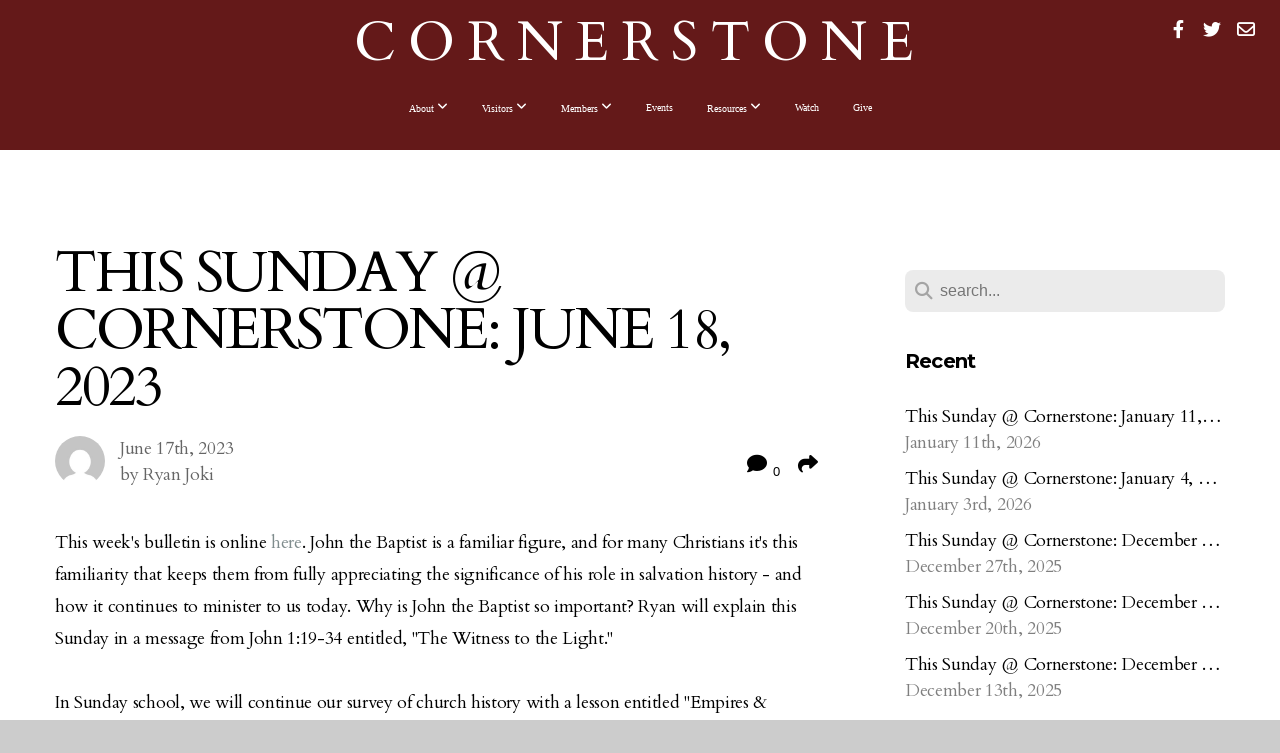

--- FILE ---
content_type: text/html; charset=UTF-8
request_url: https://cornerstonecarthage.com/blog/2023/06/17/this-sunday-at-cornerstone-june-18-2023
body_size: 10740
content:
<!DOCTYPE html>
<html class="wf-loading">
	<head>
		<meta http-equiv="Content-Type" content="text/html; charset=utf-8" />
		<meta name="viewport" content="width=device-width, initial-scale=1.0" />
<meta name="provider" content="snappages" />
<meta http-equiv="X-UA-Compatible" content="IE=Edge"/>
    <meta name="keywords" content="church, baptist, reformed, calvinist, elder-rule, expository preaching" />
    <link rel="alternate" type="application/rss+xml" title="RSS" href="/blog/rss" />
        <meta name="description" content="This week's bulletin is online here. John the Baptist is a familiar figure, and for many Christians it's this familiarity that keeps them from fully appreciating the significance of his role in salvation history - and how it continues to minister to us today. Why is John the Baptist so important? Ryan will explain this Sunday in a message from John 1:19-34 entitled, "The Witness to the Light."In S..." />
        <meta name="twitter:card" value="summary">
        <meta property="og:title" content="This Sunday @ Cornerstone: June 18, 2023" />
        <meta property="og:type" content="article" />
        <meta property="og:url" content="https://cornerstonecarthage.com/blog/2023/06/17/this-sunday-at-cornerstone-june-18-2023" />
        <meta property="og:image" content="http://storage2.snappages.site/" />
        <meta property="og:image:secure_url" content="https://storage2.snappages.site/" />
        <meta property="og:site_name" content="Cornerstone Baptist Church - Carthage, MO" />
        <meta property="og:description" content="This week's bulletin is online here. John the Baptist is a familiar figure, and for many Christians it's this familiarity that keeps them from fully appreciating the significance of his role in salvation history - and how it continues to minister to us today. Why is John the Baptist so important? Ryan will explain this Sunday in a message from John 1:19-34 entitled, "The Witness to the Light."In S..." />
    <link rel="shortcut icon" href="https://storage2.snappages.site/V2HJK5/assets/favicon.png">
<link rel="canonical" href="https://cornerstonecarthage.com/blog/2023/06/17/this-sunday-at-cornerstone-june-18-2023" />
<title>This Sunday @ Cornerstone: June 18, 2023 | Cornerstone Baptist Church - Carthage, MO</title>
    <script defer src="https://ajax.googleapis.com/ajax/libs/jquery/2.1.3/jquery.min.js"></script>
<script>
	var wid=24115, pid=287228, ptype='blog', tid=30988, custom_fonts = "Bitter:regular,italic,700|Cardo:regular,italic,700|Droid Serif:regular,italic,700,700italic|Montserrat:100,200,300,regular,500,600,700,800,900&display=swap";var page_type="blog-post", render_url="https://site.snappages.site";</script>
<link href="https://assets2.snappages.site/global/styles/website.min.css?v=1768332687" type="text/css" rel="stylesheet" /><script defer src="https://assets2.snappages.site/global/assets/js/website.min.js?v=1768332687" type="text/javascript"></script><script src="https://s7.addthis.com/js/300/addthis_widget.js#async=1" type="text/javascript"></script>
<link class="core-style" href="https://storage2.snappages.site/V2HJK5/assets/themes/30988/style1746218144.css" type="text/css" rel="stylesheet" />
<link href="https://site.snappages.site/assets/icons/fontawesome/webfonts/fa-brands-400.woff2" rel="preload" as="font" type="font/woff2" crossorigin="anonymous"/>
<link href="https://site.snappages.site/assets/icons/fontawesome/webfonts/fa-regular-400.woff2" rel="preload" as="font" type="font/woff2" crossorigin="anonymous"/>
<link href="https://site.snappages.site/assets/icons/fontawesome/webfonts/fa-solid-900.woff2" rel="preload" as="font" type="font/woff2" crossorigin="anonymous"/>
<link href="https://site.snappages.site/assets/icons/fontawesome/css/all.min.css" rel="stylesheet"/>
<link href="https://site.snappages.site/assets/icons/fontawesome/css/all.min.css" rel="stylesheet"/>
<noscript><link href="https://site.snappages.site/assets/icons/fontawesome/css/all.min.css" rel="stylesheet" as="style"/></noscript>
<link href="https://site.snappages.site/assets/icons/fontawesome/css/v4-shims.min.css" rel="preload" as="style" onload="this.rel='stylesheet'"/>
<noscript><link href="https://site.snappages.site/assets/icons/fontawesome/css/v4-shims.min.css" rel="stylesheet" as="style"/></noscript>
<link href="https://assets2.snappages.site/global/assets/icons/pixeden/css/pe-icon-7-stroke.min.css" rel="preload" as="style" onload="this.rel='stylesheet'"/>
<noscript><link href="https://assets2.snappages.site/global/assets/icons/pixeden/css/pe-icon-7-stroke.min.css" rel="stylesheet" as="style"/></noscript>
<link href="https://assets2.snappages.site/global/assets/icons/typicons/typicons.min.css" rel="preload" as="style" onload="this.rel='stylesheet'"/>
<noscript><link href="https://assets2.snappages.site/global/assets/icons/typicons/typicons.min.css" rel="preload" as="stylesheet"/></noscript>
<link href="https://use.typekit.net/hqk1yln.css" rel="stylesheet" />

<svg xmlns="https://www.w3.org/2000/svg" style="display:none;">
    <symbol id="sp-icon-amazon" viewBox="0 0 50 50">
        <g fill-rule="nonzero">
          <path id="Shape" d="M0.0909090909,38.8 C0.242409091,38.53335 0.484818182,38.51665 0.818181818,38.75 C8.39390909,43.58335 16.6363636,46 25.5454545,46 C31.4848182,46 37.3484545,44.78335 43.1363636,42.35 C43.2878636,42.28335 43.5075455,42.18335 43.7954545,42.05 C44.0833182,41.91665 44.2878636,41.81665 44.4090909,41.75 C44.8636364,41.55 45.2196818,41.65 45.4772727,42.05 C45.7348182,42.45 45.6515,42.81665 45.2272727,43.15 C44.6818182,43.58335 43.9848182,44.08335 43.1363636,44.65 C40.5302727,46.35 37.6211818,47.66665 34.4090909,48.6 C31.1969545,49.53335 28.0605909,50 25,50 C20.2727273,50 15.803,49.09165 11.5909091,47.275 C7.37877273,45.45835 3.60604545,42.9 0.272727273,39.6 C0.0909090909,39.43335 0,39.26665 0,39.1 C0,39 0.0302727273,38.9 0.0909090909,38.8 Z M13.7727273,24.55 C13.7727273,22.25 14.2878636,20.28335 15.3181818,18.65 C16.3484545,17.01665 17.7575455,15.78335 19.5454545,14.95 C21.1818182,14.18335 23.1969545,13.63335 25.5909091,13.3 C26.4090909,13.2 27.7424091,13.06665 29.5909091,12.9 L29.5909091,12.05 C29.5909091,9.91665 29.3787727,8.48335 28.9545455,7.75 C28.3181818,6.75 27.3181818,6.25 25.9545455,6.25 L25.5909091,6.25 C24.5909091,6.35 23.7272727,6.7 23,7.3 C22.2727273,7.9 21.803,8.73335 21.5909091,9.8 C21.4696818,10.46665 21.1666364,10.85 20.6818182,10.95 L15.4545455,10.25 C14.9393636,10.11665 14.6818182,9.81665 14.6818182,9.35 C14.6818182,9.25 14.6969545,9.13335 14.7272727,9 C15.2424091,6.03335 16.5075455,3.83335 18.5227273,2.4 C20.5378636,0.96665 22.8939091,0.16665 25.5909091,0 L26.7272727,0 C30.1818182,0 32.8787727,0.98335 34.8181818,2.95 C35.1223778,3.2848521 35.4034595,3.64418094 35.6590909,4.025 C35.9166364,4.40835 36.1211818,4.75 36.2727273,5.05 C36.4242273,5.35 36.5605909,5.78335 36.6818182,6.35 C36.803,6.91665 36.8939091,7.30835 36.9545455,7.525 C37.0151364,7.74165 37.0605909,8.20835 37.0909091,8.925 C37.1211818,9.64165 37.1363636,10.06665 37.1363636,10.2 L37.1363636,22.3 C37.1363636,23.16665 37.25,23.95835 37.4772727,24.675 C37.7045455,25.39165 37.9242273,25.90835 38.1363636,26.225 C38.3484545,26.54165 38.6969545,27.05 39.1818182,27.75 C39.3636364,28.05 39.4545455,28.31665 39.4545455,28.55 C39.4545455,28.81665 39.3333182,29.05 39.0909091,29.25 C36.5757273,31.65 35.2120909,32.95 35,33.15 C34.6363636,33.45 34.1969545,33.48335 33.6818182,33.25 C33.2575455,32.85 32.8863636,32.46665 32.5681818,32.1 C32.25,31.73335 32.0227273,31.46665 31.8863636,31.3 C31.75,31.13335 31.5302727,30.80835 31.2272727,30.325 C30.9242273,29.84165 30.7120909,29.51665 30.5909091,29.35 C28.8939091,31.38335 27.2272727,32.65 25.5909091,33.15 C24.5605909,33.48335 23.2878636,33.65 21.7727273,33.65 C19.4393636,33.65 17.5227273,32.85835 16.0227273,31.275 C14.5227273,29.69165 13.7727273,27.45 13.7727273,24.55 Z M21.5909091,23.55 C21.5909091,24.85 21.8863636,25.89165 22.4772727,26.675 C23.0681818,27.45835 23.8636364,27.85 24.8636364,27.85 C24.9545455,27.85 25.0833182,27.83335 25.25,27.8 C25.4166364,27.76665 25.5302727,27.75 25.5909091,27.75 C26.8636364,27.38335 27.8484545,26.48335 28.5454545,25.05 C28.8787727,24.41665 29.1287727,23.725 29.2954545,22.975 C29.4620909,22.225 29.553,21.61665 29.5681818,21.15 C29.5833182,20.68335 29.5909091,19.91665 29.5909091,18.85 L29.5909091,17.6 C27.8333182,17.6 26.5,17.73335 25.5909091,18 C22.9242273,18.83335 21.5909091,20.68335 21.5909091,23.55 Z M40.6818182,39.65 C40.7424091,39.51665 40.8333182,39.38335 40.9545455,39.25 C41.7120909,38.68335 42.4393636,38.3 43.1363636,38.1 C44.2878636,37.76665 45.4090909,37.58335 46.5,37.55 C46.803,37.51665 47.0909091,37.53335 47.3636364,37.6 C48.7272727,37.73335 49.5454545,37.98335 49.8181818,38.35 C49.9393636,38.55 50,38.85 50,39.25 L50,39.6 C50,40.76665 49.7120909,42.14165 49.1363636,43.725 C48.5605909,45.30835 47.7575455,46.58335 46.7272727,47.55 C46.5757273,47.68335 46.4393636,47.75 46.3181818,47.75 C46.2575455,47.75 46.1969545,47.73335 46.1363636,47.7 C45.9545455,47.6 45.9090909,47.41665 46,47.15 C47.1211818,44.25 47.6818182,42.23335 47.6818182,41.1 C47.6818182,40.73335 47.6211818,40.46665 47.5,40.3 C47.1969545,39.9 46.3484545,39.7 44.9545455,39.7 C44.4393636,39.7 43.8333182,39.73335 43.1363636,39.8 C42.3787727,39.9 41.6818182,40 41.0454545,40.1 C40.8636364,40.1 40.7424091,40.06665 40.6818182,40 C40.6211818,39.93335 40.6060455,39.86665 40.6363636,39.8 C40.6363636,39.76665 40.6515,39.71665 40.6818182,39.65 Z"/>
        </g>
    </symbol>
    <symbol id="sp-icon-roku" viewBox="0 0 50 50">
        <g>
          <path id="Combined-Shape" d="M8,0 L42,0 C46.418278,-8.11624501e-16 50,3.581722 50,8 L50,42 C50,46.418278 46.418278,50 42,50 L8,50 C3.581722,50 5.41083001e-16,46.418278 0,42 L0,8 C-5.41083001e-16,3.581722 3.581722,8.11624501e-16 8,0 Z M9.94591393,22.6758056 C9.94591393,23.9554559 8.93797503,25.0040346 7.705466,25.0040346 L6.5944023,25.0040346 L6.5944023,20.3268077 L7.705466,20.3268077 C8.93797503,20.3268077 9.94591393,21.3746529 9.94591393,22.6758056 Z M15,32 L11.1980679,26.5137477 C12.6117075,25.6540149 13.5405811,24.2489259 13.5405811,22.6758056 C13.5405811,20.0964239 11.1176341,18 8.14917631,18 L3,18 L3,31.9899135 L6.5944023,31.9899135 L6.5944023,27.3332264 L7.6834372,27.3332264 L10.9214498,32 L15,32 Z M19.4209982,23.6089545 C20.3760082,23.6089545 21.1686305,24.9005713 21.1686305,26.4995139 C21.1686305,28.098368 20.3760082,29.3917084 19.4209982,29.3917084 C18.4876486,29.3917084 17.6937241,28.0984122 17.6937241,26.4995139 C17.6937241,24.9006155 18.4876486,23.6089545 19.4209982,23.6089545 Z M24.8610089,26.4995139 C24.8610089,23.4472925 22.4211995,21 19.4209982,21 C16.4217953,21 14,23.4472925 14,26.4995139 C14,29.5540333 16.4217953,32 19.4209982,32 C22.4211995,32 24.8610089,29.5540333 24.8610089,26.4995139 Z M33.154894,21.2236663 L29.0835675,25.3681007 L29.0835675,21.2099662 L25.549974,21.2099662 L25.549974,31.7778363 L29.0835675,31.7778363 L29.0835675,27.4910969 L33.3340371,31.7778363 L37.7816639,31.7778363 L32.3803293,26.2779246 L36.8541742,21.7246949 L36.8541742,27.9961029 C36.8541742,30.0783079 38.0840844,31.9999116 41.1813884,31.9999116 C42.6517766,31.9999116 44.001101,31.1508546 44.6569026,30.3826285 L46.24575,31.7777921 L47,31.7777921 L47,21.2236663 L43.4663631,21.2236663 L43.4663631,28.056914 C43.0684459,28.7640196 42.5140009,29.2086122 41.657092,29.2086122 C40.7876817,29.2086122 40.3887661,28.6838515 40.3887661,27.0054037 L40.3887661,21.2236663 L33.154894,21.2236663 Z"/>
        </g>
    </symbol>
    <symbol id="sp-icon-google-play" viewBox="0 0 50 50">
	    <g fill-rule="nonzero">
	      <path id="top" d="M7.60285132,19.9078411 C12.5081466,14.9434827 20.3874745,6.92617108 24.6425662,2.55295316 L27.0855397,0.0509164969 L30.6904277,3.63645621 C32.6802444,5.62627291 34.2953157,7.30040733 34.2953157,7.35947047 C34.2953157,7.55651731 3.60386965,24.6751527 3.2296334,24.6751527 C3.01272912,24.6751527 4.70723014,22.8431772 7.60285132,19.9078411 Z" transform="matrix(1 0 0 -1 0 24.726)"/>
	            <path id="Shape" d="M0.767311609,49.8798639 C0.5901222,49.6828171 0.353869654,49.2693751 0.235234216,48.9735503 C0.0773930754,48.5794566 0.0183299389,41.3498232 0.0183299389,25.6690696 C0.0183299389,0.749517674 -0.0407331976,2.04992501 1.20010183,1.16295963 L1.83044807,0.709802806 L13.9256619,12.8050167 L26.0213849,24.9012488 L22.9088595,28.05298 C21.1950102,29.7866867 15.5804481,35.4796602 10.4394094,40.7194769 C1.61405295,49.6833262 1.06262729,50.2148945 0.767311609,49.8798639 Z" transform="matrix(1 0 0 -1 0 50.66)"/>
	            <path id="Shape" d="M32.1283096,28.868403 L28.287169,25.0272624 L31.5376782,21.7375476 C33.3304481,19.9249203 34.8864562,18.408627 34.9852342,18.3689121 C35.2214868,18.309849 45.0320774,23.6876494 45.5442974,24.1601545 C45.7413442,24.3373439 45.9974542,24.7711525 46.1155804,25.1453887 C46.450611,26.1499712 45.938391,27.0364274 44.5595723,27.8638205 C43.5748473,28.454961 37.3691446,31.9417227 36.3447047,32.4732909 C35.9893075,32.6703378 35.5560081,32.2961015 32.1283096,28.868403 Z" transform="matrix(1 0 0 -1 0 50.884)"/>
	            <path id="bottom" d="M16.1323829,37.9725051 C10.0850305,31.9643585 5.19959267,27.0392057 5.27851324,27.0392057 C5.33757637,27.0392057 5.84979633,27.2953157 6.401222,27.6104888 C7.48472505,28.2016293 28.8783096,39.9419552 31.3406314,41.2815682 C33.9210794,42.660387 34.0198574,42.1680244 30.4541752,45.7535642 C28.7204684,47.4872709 27.2627291,48.9052953 27.203666,48.9052953 C27.1446029,48.885947 22.160387,43.9806517 16.1323829,37.9725051 Z" transform="matrix(1 0 0 -1 0 75.945)"/>
	    </g>
    </symbol>
    <symbol id="sp-icon-apple" viewBox="0 0 50 50">
	    <g fill-rule="nonzero">
	      <path id="Shape" d="M33.9574406,26.5634279 C34.0276124,34.1300976 40.5866722,36.6480651 40.6593407,36.6801167 C40.6038808,36.8576056 39.6113106,40.2683744 37.2037125,43.7914576 C35.1223643,46.8374278 32.9623738,49.8720595 29.5596196,49.9349127 C26.2160702,49.9966052 25.1409344,47.9496797 21.3183084,47.9496797 C17.4968415,47.9496797 16.3023155,49.8721487 13.1372718,49.9966945 C9.85274871,50.1212403 7.35152871,46.7030612 5.25306112,43.668251 C0.964911488,37.4606036 -2.31212183,26.1269374 2.08810657,18.476523 C4.27404374,14.6772963 8.18048359,12.2714647 12.420574,12.2097721 C15.6458924,12.1481688 18.6901193,14.3824933 20.6618852,14.3824933 C22.6324029,14.3824933 26.3318047,11.6955185 30.2209468,12.0901367 C31.8490759,12.1579896 36.4193394,12.748667 39.353895,17.0498265 C39.1174329,17.1966031 33.9007325,20.2374843 33.9574406,26.5634279 M27.6736291,7.98325071 C29.4174035,5.86972218 30.5910653,2.92749548 30.2708784,0 C27.7573538,0.101154388 24.7179418,1.67712725 22.9150518,3.78949514 C21.2993165,5.66009243 19.8842887,8.65410161 20.2660876,11.5236543 C23.0677001,11.7406943 25.9297656,10.0981184 27.6736291,7.98325071"/>
	    </g>
    </symbol>
    <symbol id="sp-icon-windows" viewBox="0 0 50 50">
	    <g fill-rule="nonzero">
	      <path id="Shape" d="M0,7.0733463 L20.3540856,4.30155642 L20.3628405,23.9346304 L0.0184824903,24.0503891 L0,7.07354086 L0,7.0733463 Z M20.344358,26.1964981 L20.3599222,45.8466926 L0.0157587549,43.0496109 L0.0145914397,26.064786 L20.3441634,26.1964981 L20.344358,26.1964981 Z M22.8116732,3.93871595 L49.7992218,0 L49.7992218,23.6848249 L22.8116732,23.8988327 L22.8116732,3.93891051 L22.8116732,3.93871595 Z M49.8054475,26.381323 L49.7990272,49.9593385 L22.8114786,46.1503891 L22.7737354,26.3371595 L49.8054475,26.381323 Z"/>
	    </g>
    </symbol>
</svg>

	</head>
	<body>
		<div id="sp-wrapper">
			<header id="sp-header">
				<div id="sp-bar"><div id="sp-bar-text"><span></span></div><div id="sp-bar-social" class="sp-social-holder" data-style="icons" data-shape="circle"><a class="facebook" href="https://www.facebook.com/cornerstonecarthage" target="_blank" data-type="facebook"><i class="fa fa-fw fa-facebook"></i></a><a class="twitter" href="https://twitter.com/cbc_carthage" target="_blank" data-type="twitter"><i class="fa fa-fw fa-twitter"></i></a><a class="envelope-o" href="https://info@cornerstonecarthage.com" target="_blank" data-type="envelope-o"><i class="fa fa-fw fa-envelope-o"></i></a></div></div>
				<div id="sp-logo"><a href="/" target="_self">CORNERSTONE</a></div>
				<div id="sp-nav"><nav id="sp-nav-links"><ul><li style="z-index:1250;" id="nav_home" data-type="basic"><a href="/" target="_self"><span></span>Home</a></li><li style="z-index:1249;" id="nav_about" data-type="folder"><a href="/about" target="_self"><span></span>About&nbsp;<i class="fa fa-angle-down" style="font-size:12px;vertical-align:10%;"></i></a><ul class="sp-second-nav"><li id="nav_our-beliefs"><a href="/our-beliefs" target="_self"><span></span>Our Beliefs</a></li><li id="nav_our-leadership"><a href="/our-leadership" target="_self"><span></span>Our Leadership</a></li><li id="nav_contact"><a href="/contact" target="_self"><span></span>Contact</a></li></ul></li><li style="z-index:1248;" id="nav_visitors" data-type="folder"><a href="/visitors" target="_self"><span></span>Visitors&nbsp;<i class="fa fa-angle-down" style="font-size:12px;vertical-align:10%;"></i></a><ul class="sp-second-nav"><li id="nav_welcome"><a href="/welcome" target="_self"><span></span>Welcome</a></li><li id="nav_the-gospel"><a href="/the-gospel" target="_self"><span></span>The Gospel</a></li><li id="nav_directions"><a href="/directions" target="_self"><span></span>Directions</a></li><li id="nav_faqs"><a href="/faqs" target="_self"><span></span>FAQs</a></li><li id="nav_connect-card"><a href="/connect-card" target="_self"><span></span>Connect Card</a></li><li id="nav_prayer-request"><a href="/prayer-request" target="_self"><span></span>Prayer Request</a></li></ul></li><li style="z-index:1247;" id="nav_members" data-type="folder"><a href="/members" target="_self"><span></span>Members&nbsp;<i class="fa fa-angle-down" style="font-size:12px;vertical-align:10%;"></i></a><ul class="sp-second-nav"><li id="nav_zoom"><a href="/zoom" target="_self"><span></span>Zoom Links</a></li><li id="nav_prayer-list"><a href="/prayer-list" target="_self"><span></span>Prayer List</a></li><li id="nav_service-opportunities"><a href="/service-opportunities" target="_self"><span></span>Service Opportunities</a></li></ul></li><li style="z-index:1246;" id="nav_events" data-type="basic"><a href="/events" target="_self"><span></span>Events</a></li><li style="z-index:1245;" id="nav_resources" data-type="folder"><a href="/resources" target="_self"><span></span>Resources&nbsp;<i class="fa fa-angle-down" style="font-size:12px;vertical-align:10%;"></i></a><ul class="sp-second-nav"><li id="nav_sermons"><a href="/sermons" target="_self"><span></span>Sermons</a></li><li id="nav_sunday-school"><a href="/sunday-school" target="_self"><span></span>Sunday School</a></li><li id="nav_worship-set"><a href="/worship-set" target="_self"><span></span>Worship Set</a></li><li id="nav_blog"><a href="/blog" target="_self"><span></span>Blog</a></li></ul></li><li style="z-index:1244;" id="nav_watch" data-type="basic"><a href="/watch" target="_self"><span></span>Watch</a></li><li style="z-index:1243;" id="nav_give" data-type="basic"><a href="/give" target="_self"><span></span>Give</a></li></ul></nav></div><div id="sp-nav-button"></div>
			</header>
			<main id="sp-content">
				<section class="sp-section sp-scheme-0" data-index="22" data-scheme="0"><div class="sp-section-slide"  data-label="Main" ><div class="sp-section-content" ><div class="sp-grid sp-col sp-col-24"><div class="sp-row"><div class="sp-col sp-col-16"><div class="sp-block sp-heading-block " data-type="heading" data-id="0" style=""><div class="sp-block-content"  style=""><span class='h1' ><h1 >This Sunday @ Cornerstone: June 18, 2023</h1></span></div></div><div class="sp-row"><div class="sp-col sp-col-8"><div class="sp-block sp-blog_post_author-block " data-type="blog_post_author" data-id="1" style=""><div class="sp-block-content"  style=""><div class="sp-author-image" style="background-image: url(//www.gravatar.com/avatar/197db423dd70c557cfbe1287248883f3?s=160&d=mm&r=pg);"></div><div class="sp-author-info">June 17th, 2023<br>by Ryan Joki</div></div></div></div><div class="sp-col sp-col-8"><div class="sp-block sp-share-block " data-type="share" data-id="2" style="text-align:right;padding-top:25px;padding-bottom:25px;"><div class="sp-block-content"  style=""><div class="sp-share-holder"><a class="sp-share-button comment"><span><i class="fa fa-comment fa-fw"></i></span> <span id="comment_count" class="sp-share-count">0</span></a><a class="sp-share-button" id="copy-url-button" title="Copy to Clipboard"><span><i class="fa fa-share fa-fw"></i></span></a></div><script>
							document.querySelector('#copy-url-button').addEventListener('click', () => {
								window.navigator.clipboard.writeText(window.location.href).then(() => alert('Blog post URL copied to clipboard!'));
							});
						</script></div></div></div></div><div class="sp-block sp-text-block " data-type="text" data-id="3" style=""><div class="sp-block-content"  style="">This week's bulletin is online <a href="https://storage2.snappages.site/V2HJK5/assets/files/Bulletin-June-18-2023.pdf" rel="noopener noreferrer" target="_blank">here</a>. John the Baptist is a familiar figure, and for many Christians it's this familiarity that keeps them from fully appreciating the significance of his role in salvation history - and how it continues to minister to us today. Why is John the Baptist so important? Ryan will explain this Sunday in a message from John 1:19-34 entitled, "The Witness to the Light."<br><br>In Sunday school, we will continue our survey of church history with a lesson entitled "Empires &amp; Missions."</div></div><div class="sp-block sp-spacer-block " data-type="spacer" data-id="4" style=""><div class="sp-block-content"  style=""><div class="spacer-holder" data-height="50" style="height:50px;"></div></div></div><div class="sp-block sp-blog_post_categories-block " data-type="blog_post_categories" data-id="5" style=""><div class="sp-block-content"  style=""></div></div><div class="sp-block sp-spacer-block " data-type="spacer" data-id="6" style=""><div class="sp-block-content"  style=""><div class="spacer-holder" data-height="20" style="height:20px;"></div></div></div><div class="sp-block sp-divider-block " data-type="divider" data-id="7" style=""><div class="sp-block-content"  style=""><div class="sp-divider-holder"></div></div></div><div class="sp-block sp-spacer-block " data-type="spacer" data-id="8" style=""><div class="sp-block-content"  style=""><div class="spacer-holder" data-height="20" style="height:20px;"></div></div></div><div class="sp-block sp-blog_post_comments-block " data-type="blog_post_comments" data-id="9" style=""><div class="sp-block-content"  style=""><span class="h2"><h2>No Comments</h2></span><br><div class="button-holder" style="text-align:center;margin-bottom:20px;"><span class="text-reset"><a class="sp-button fill sp-add-comment-button" href="" target="" data-label="Add Your Comment"><i class="fa fa-plus fa-lg fa-fw"></i>Add Your Comment</a></span></div><div id="sp-reply-holder"><form class="sp-form">
						<div class="sp-fieldset required" data-type="custom">
							<div class="sp-field-col">
								<label class="sp-field-label">Name</label>
								<input type="text" class="sp-field">
							</div>
							<div class="sp-field-col">
								<label class="sp-field-label">Email</label> 
								<input type="text" class="sp-field">
							</div>
						</div>
						<div class="sp-fieldset" data-type="website">
							<div class="sp-field-col">
								<label class="sp-field-label">Website</label> 
								<input type="text" class="sp-field">
							</div>
						</div>
						<div class="sp-fieldset required" data-type="textarea">
							<div class="sp-field-col">
								<label class="sp-field-label">Message</label>
								<textarea class="sp-field" data-label="content"></textarea>
							</div>
						</div>
						<input type="hidden" name="post_id" value="140513">
						<input type="hidden" name="parent_id" value="0">
						<div class="button-holder" style="text-align:center;margin-bottom:20px;"><span class="text-reset"><a class="sp-button fill" href="" target="" data-label="Add Your Comment"><i class="fa fa-check fa-lg fa-fw"></i>Submit</a></span></div>
					</form></div></div></div></div><div class="sp-col sp-col-1"></div><div class="sp-col sp-col-7"><div class="sp-block sp-spacer-block  sp-hide-desktop sp-hide-tablet" data-type="spacer" data-id="10" style=""><div class="sp-block-content"  style=""><div class="spacer-holder" data-height="20" style="height:20px;"></div></div></div><div class="sp-block sp-divider-block  sp-hide-desktop sp-hide-tablet" data-type="divider" data-id="11" style=""><div class="sp-block-content"  style=""><div class="sp-divider-holder"></div></div></div><div class="sp-block sp-spacer-block  sp-hide-desktop sp-hide-tablet" data-type="spacer" data-id="12" style=""><div class="sp-block-content"  style=""><div class="spacer-holder" data-height="20" style="height:20px;"></div></div></div><div class="sp-block sp-search-block " data-type="search" data-id="13" style=""><div class="sp-block-content"  style=""><div class="sp-search-holder" data-target="all">
            <div class="sp-fieldset" data-type="search">
              <div class="sp-field-wrapper"><input type="text" class="sp-field icon" placeholder="search..."/></div>
              <i class="fa fa-search"></i>
            </div>
          </div></div></div><div class="sp-block sp-heading-block " data-type="heading" data-id="14" style=""><div class="sp-block-content"  style=""><span class='h3' ><h3 ><b>Recent</b></h3></span></div></div><div class="sp-block sp-posts-block " data-type="posts" data-id="15" style=""><div class="sp-block-content"  style=""><div class="sp-posts-holder"  data-style="simple" data-display="5" data-source="published"><a class="sp-post-item clear-fix" href="/blog/2026/01/11/this-sunday-at-cornerstone-january-11-2026" data-url="/blog/2026/01/11/this-sunday-at-cornerstone-january-11-2026"><div class="sp-post-item-details">
									<div class="sp-post-item-title">This Sunday @ Cornerstone: January 11, 2026</div>
									<div class="sp-post-item-date">January 11th, 2026</div>
								</div>
								<div class="sp-divider-border"></div>
							</a><a class="sp-post-item clear-fix" href="/blog/2026/01/03/this-sunday-at-cornerstone-january-4-2026" data-url="/blog/2026/01/03/this-sunday-at-cornerstone-january-4-2026"><div class="sp-post-item-details">
									<div class="sp-post-item-title">This Sunday @ Cornerstone: January 4, 2026</div>
									<div class="sp-post-item-date">January 3rd, 2026</div>
								</div>
								<div class="sp-divider-border"></div>
							</a><a class="sp-post-item clear-fix" href="/blog/2025/12/27/this-sunday-at-cornerstone-december-28-2025" data-url="/blog/2025/12/27/this-sunday-at-cornerstone-december-28-2025"><div class="sp-post-item-details">
									<div class="sp-post-item-title">This Sunday @ Cornerstone: December 28, 2025</div>
									<div class="sp-post-item-date">December 27th, 2025</div>
								</div>
								<div class="sp-divider-border"></div>
							</a><a class="sp-post-item clear-fix" href="/blog/2025/12/20/this-sunday-at-cornerstone-december-21-2025" data-url="/blog/2025/12/20/this-sunday-at-cornerstone-december-21-2025"><div class="sp-post-item-details">
									<div class="sp-post-item-title">This Sunday @ Cornerstone: December 21, 2025</div>
									<div class="sp-post-item-date">December 20th, 2025</div>
								</div>
								<div class="sp-divider-border"></div>
							</a><a class="sp-post-item clear-fix" href="/blog/2025/12/13/this-sunday-at-cornerstone-december-14-2025" data-url="/blog/2025/12/13/this-sunday-at-cornerstone-december-14-2025"><div class="sp-post-item-details">
									<div class="sp-post-item-title">This Sunday @ Cornerstone: December 14, 2025</div>
									<div class="sp-post-item-date">December 13th, 2025</div>
								</div>
								<div class="sp-divider-border"></div>
							</a></div></div></div><div class="sp-block sp-heading-block " data-type="heading" data-id="16" style=""><div class="sp-block-content"  style=""><span class='h3' ><h3 ><b>Archive</b></h3></span></div></div><div class="sp-block sp-archive-block " data-type="archive" data-id="17" style=""><div class="sp-block-content"  style=""><div class="sp-archive-holder"><div class="sp-archive-item closed"><i class="fa fa-angle-right fw"></i>&nbsp;2026<div class="sp-archive-content"><div class="sp-archive-item closed"><i class="fa fa-angle-right fw"></i>&nbsp;January<div class="sp-archive-content"><a href='/blog/2026/01/03/this-sunday-at-cornerstone-january-4-2026'>This Sunday @ Cornerstone: January 4, 2026</a><a href='/blog/2026/01/11/this-sunday-at-cornerstone-january-11-2026'>This Sunday @ Cornerstone: January 11, 2026</a></div></div></div></div><div class="sp-archive-item closed"><i class="fa fa-angle-right fw"></i>&nbsp;2025<div class="sp-archive-content"><div class="sp-archive-item closed"><i class="fa fa-angle-right fw"></i>&nbsp;January<div class="sp-archive-content"><a href='/blog/2025/01/05/update-january-5-services'>UPDATE: January 5 Services</a><a href='/blog/2025/01/11/this-sunday-at-cornerstone-january-12-2025'>This Sunday @ Cornerstone: January 12, 2025</a><a href='/blog/2025/01/18/this-sunday-at-cornerstone-january-19-2025'>This Sunday @ Cornerstone: January 19, 2025</a><a href='/blog/2025/01/25/this-sunday-at-cornerstone-january-26-2025'>This Sunday @ Cornerstone: January 26, 2025</a></div></div><div class="sp-archive-item closed"><i class="fa fa-angle-right fw"></i>&nbsp;February<div class="sp-archive-content"><a href='/blog/2025/02/01/this-sunday-at-cornerstone-february-2-2025'>This Sunday @ Cornerstone: February 2, 2025</a><a href='/blog/2025/02/07/this-sunday-at-cornerstone-february-9-2025'>This Sunday @ Cornerstone: February 9, 2025</a><a href='/blog/2025/02/07/important-no-morning-services-2-9-25'>IMPORTANT: No morning services 2/9/25</a><a href='/blog/2025/02/16/this-sunday-at-cornerstone-february-16-2025'>This Sunday @ Cornerstone: February 16, 2025</a><a href='/blog/2025/02/21/this-sunday-at-cornerstone-february-23-2025'>This Sunday @ Cornerstone: February 23, 2025</a><a href='/blog/2025/02/28/this-sunday-at-cornerstone-march-2-2025'>This Sunday @ Cornerstone: March 2, 2025</a></div></div><div class="sp-archive-item closed"><i class="fa fa-angle-right fw"></i>&nbsp;March<div class="sp-archive-content"><a href='/blog/2025/03/08/this-sunday-at-cornerstone-march-9-2025'>This Sunday @ Cornerstone: March 9, 2025</a><a href='/blog/2025/03/15/this-sunday-at-cornerstone-march-16-2025'>This Sunday @ Cornerstone: March 16, 2025</a><a href='/blog/2025/03/22/this-sunday-at-cornerstone-march-23-2025'>This Sunday @ Cornerstone: March 23, 2025</a><a href='/blog/2025/03/29/this-sunday-at-cornerstone-march-30-2025'>This Sunday @ Cornerstone: March 30, 2025</a></div></div><div class="sp-archive-item closed"><i class="fa fa-angle-right fw"></i>&nbsp;April<div class="sp-archive-content"><a href='/blog/2025/04/05/this-sunday-at-cornerstone-april-6-2025'>This Sunday @ Cornerstone: April 6, 2025</a><a href='/blog/2025/04/11/this-sunday-at-cornerstone-april-13-2025'>This Sunday @ Cornerstone: April 13, 2025</a><a href='/blog/2025/04/19/this-sunday-at-cornerstone-april-20-2025'>This Sunday @ Cornerstone: April 20, 2025</a><a href='/blog/2025/04/27/this-sunday-at-cornerstone-april-27-2025'>This Sunday @ Cornerstone: April 27, 2025</a></div></div><div class="sp-archive-item closed"><i class="fa fa-angle-right fw"></i>&nbsp;May<div class="sp-archive-content"><a href='/blog/2025/05/02/this-sunday-at-cornerstone-may-4-2025'>This Sunday @ Cornerstone: May 4, 2025</a><a href='/blog/2025/05/10/this-sunday-at-cornerstone-may-11-2025'>This Sunday @ Cornerstone: May 11, 2025</a><a href='/blog/2025/05/17/this-sunday-at-cornerstone-may-18-2025'>This Sunday @ Cornerstone: May 18, 2025</a><a href='/blog/2025/05/24/this-sunday-at-cornerstone-may-25-2025'>This Sunday @ Cornerstone: May 25, 2025</a><a href='/blog/2025/05/30/this-sunday-at-cornerstone-june-1-2025'>This Sunday @ Cornerstone: June 1, 2025</a></div></div><div class="sp-archive-item closed"><i class="fa fa-angle-right fw"></i>&nbsp;June<div class="sp-archive-content"><a href='/blog/2025/06/07/this-sunday-at-cornerstone-june-8-2025'>This Sunday @ Cornerstone: June 8, 2025</a><a href='/blog/2025/06/14/this-sunday-at-cornerstone-june-15-2025'>This Sunday @ Cornerstone: June 15, 2025</a><a href='/blog/2025/06/22/this-sunday-at-cornerstone-june-22-2025'>This Sunday @ Cornerstone: June 22, 2025</a><a href='/blog/2025/06/28/this-sunday-at-cornerstone-june-29-2025'>This Sunday @ Cornerstone: June 29, 2025</a></div></div><div class="sp-archive-item closed"><i class="fa fa-angle-right fw"></i>&nbsp;July<div class="sp-archive-content"><a href='/blog/2025/07/05/this-sunday-at-cornerstone-july-6-2025'>This Sunday @ Cornerstone: July 6, 2025</a><a href='/blog/2025/07/12/this-sunday-at-cornerstone-july-13-2025'>This Sunday @ Cornerstone: July 13, 2025</a><a href='/blog/2025/07/26/this-sunday-at-cornerstone-july-27-2025'>This Sunday @ Cornerstone: July 27, 2025</a></div></div><div class="sp-archive-item closed"><i class="fa fa-angle-right fw"></i>&nbsp;August<div class="sp-archive-content"><a href='/blog/2025/08/02/this-sunday-at-cornerstone-august-3-2025'>This Sunday @ Cornerstone: August 3, 2025</a><a href='/blog/2025/08/10/this-sunday-at-cornerstone-august-10-2025'>This Sunday @ Cornerstone: August 10, 2025</a><a href='/blog/2025/08/16/this-sunday-at-cornerstone-august-17-2025'>This Sunday @ Cornerstone: August 17, 2025</a><a href='/blog/2025/08/23/this-sunday-at-cornerstone-august-24-2025'>This Sunday @ Cornerstone: August 24, 2025</a><a href='/blog/2025/08/30/this-sunday-at-cornerstone-august-31-2025'>This Sunday @ Cornerstone: August 31, 2025</a></div></div><div class="sp-archive-item closed"><i class="fa fa-angle-right fw"></i>&nbsp;September<div class="sp-archive-content"><a href='/blog/2025/09/06/this-sunday-at-cornerstone-september-7-2025'>This Sunday @ Cornerstone: September 7, 2025</a><a href='/blog/2025/09/14/this-sunday-at-cornerstone-september-14-2025'>This Sunday @ Cornerstone: September 14, 2025</a><a href='/blog/2025/09/20/this-sunday-at-cornerstone-september-21-2025'>This Sunday @ Cornerstone: September 21, 2025</a><a href='/blog/2025/09/27/this-sunday-at-cornerstone-september-28-2025'>This Sunday @ Cornerstone: September 28, 2025</a></div></div><div class="sp-archive-item closed"><i class="fa fa-angle-right fw"></i>&nbsp;October<div class="sp-archive-content"><a href='/blog/2025/10/04/this-sunday-at-cornerstone-october-5-2025'>This Sunday @ Cornerstone: October 5, 2025</a><a href='/blog/2025/10/11/this-sunday-at-cornerstone-october-12-2025'>This Sunday @ Cornerstone: October 12, 2025</a><a href='/blog/2025/10/18/this-sunday-at-cornerstone-october-19-2025'>This Sunday @ Cornerstone: October 19, 2025</a><a href='/blog/2025/10/25/this-sunday-at-cornerstone-october-26-2025'>This Sunday @ Cornerstone: October 26, 2025</a></div></div><div class="sp-archive-item closed"><i class="fa fa-angle-right fw"></i>&nbsp;November<div class="sp-archive-content"><a href='/blog/2025/11/01/this-sunday-at-cornerstone-november-2-2025'>This Sunday @ Cornerstone: November 2, 2025</a><a href='/blog/2025/11/08/this-sunday-at-cornerstone-november-9-2025'>This Sunday @ Cornerstone: November 9, 2025</a><a href='/blog/2025/11/15/this-sunday-at-cornerstone-november-16-2025'>This Sunday @ Cornerstone: November 16, 2025</a><a href='/blog/2025/11/22/this-sunday-at-cornerstone-november-23-2025'>This Sunday @ Cornerstone: November 23, 2025</a><a href='/blog/2025/11/29/this-sunday-at-cornerstone-november-30-2025'>This Sunday @ Cornerstone: November 30, 2025</a></div></div><div class="sp-archive-item closed"><i class="fa fa-angle-right fw"></i>&nbsp;December<div class="sp-archive-content"><a href='/blog/2025/12/06/this-sunday-at-cornerstone-december-7-2025'>This Sunday @ Cornerstone: December 7, 2025</a><a href='/blog/2025/12/13/this-sunday-at-cornerstone-december-14-2025'>This Sunday @ Cornerstone: December 14, 2025</a><a href='/blog/2025/12/20/this-sunday-at-cornerstone-december-21-2025'>This Sunday @ Cornerstone: December 21, 2025</a><a href='/blog/2025/12/27/this-sunday-at-cornerstone-december-28-2025'>This Sunday @ Cornerstone: December 28, 2025</a></div></div></div></div><div class="sp-archive-item closed"><i class="fa fa-angle-right fw"></i>&nbsp;2024<div class="sp-archive-content"><div class="sp-archive-item closed"><i class="fa fa-angle-right fw"></i>&nbsp;January<div class="sp-archive-content"><a href='/blog/2024/01/06/this-sunday-at-cornerstone-january-7-2024'>This Sunday @ Cornerstone: January 7, 2024</a><a href='/blog/2024/01/13/services-cancelled-january-14-2024'>Services Cancelled - January 14, 2024</a><a href='/blog/2024/01/19/this-sunday-at-cornerstone-january-21-2024'>This Sunday @ Cornerstone: January 21, 2024</a><a href='/blog/2024/01/27/this-sunday-at-cornerstone-january-28-2024'>This Sunday @ Cornerstone: January 28, 2024</a></div></div><div class="sp-archive-item closed"><i class="fa fa-angle-right fw"></i>&nbsp;February<div class="sp-archive-content"><a href='/blog/2024/02/03/this-sunday-at-cornerstone-february-4-2024'>This Sunday @ Cornerstone: February 4, 2024</a><a href='/blog/2024/02/10/this-sunday-at-cornerstone-february-11-2024'>This Sunday @ Cornerstone: February 11, 2024</a><a href='/blog/2024/02/17/this-sunday-at-cornerstone-february-18-2024'>This Sunday @ Cornerstone: February 18, 2024</a><a href='/blog/2024/02/24/this-sunday-at-cornerstone-february-25-2024'>This Sunday @ Cornerstone: February 25, 2024</a></div></div><div class="sp-archive-item closed"><i class="fa fa-angle-right fw"></i>&nbsp;March<div class="sp-archive-content"><a href='/blog/2024/03/01/this-sunday-at-cornerstone-march-3-2024'>This Sunday @ Cornerstone: March 3, 2024</a><a href='/blog/2024/03/09/this-sunday-at-cornerstone-march-3-2024-copy'>This Sunday @ Cornerstone: March 10, 2024</a><a href='/blog/2024/03/16/this-sunday-at-cornerstone-march-10-2024-copy'>This Sunday @ Cornerstone: March 17, 2024</a><a href='/blog/2024/03/22/this-sunday-at-cornerstone-march-17-2024-copy'>This Sunday @ Cornerstone: March 24, 2024</a><a href='/blog/2024/03/29/this-sunday-at-cornerstone-march-24-2024-copy'>This Sunday @ Cornerstone: March 31, 2024</a></div></div><div class="sp-archive-item closed"><i class="fa fa-angle-right fw"></i>&nbsp;April<div class="sp-archive-content"><a href='/blog/2024/04/06/this-sunday-at-cornerstone-march-31-2024-copy'>This Sunday @ Cornerstone: April 7, 2024</a><a href='/blog/2024/04/13/this-sunday-at-cornerstone-april-14-2024'>This Sunday @ Cornerstone: April 14, 2024</a><a href='/blog/2024/04/19/this-sunday-at-cornerstone-april-21-2024'>This Sunday @ Cornerstone: April 21, 2024</a><a href='/blog/2024/04/27/this-sunday-at-cornerstone-april-28-2024'>This Sunday @ Cornerstone: April 28, 2024</a></div></div><div class="sp-archive-item closed"><i class="fa fa-angle-right fw"></i>&nbsp;May<div class="sp-archive-content"><a href='/blog/2024/05/05/this-sunday-at-cornerstone-may-5-2024'>This Sunday @ Cornerstone: May 5, 2024</a><a href='/blog/2024/05/12/this-sunday-at-cornerstone-may-12-2024'>This Sunday @ Cornerstone: May 12, 2024</a><a href='/blog/2024/05/19/this-sunday-at-cornerstone-may-19-2024'>This Sunday @ Cornerstone: May 19, 2024</a><a href='/blog/2024/05/25/this-sunday-at-cornerstone-may-26-2024'>This Sunday @ Cornerstone: May 26, 2024</a></div></div><div class="sp-archive-item closed"><i class="fa fa-angle-right fw"></i>&nbsp;June<div class="sp-archive-content"><a href='/blog/2024/06/01/this-sunday-at-cornerstone-june-2-2024'>This Sunday @ Cornerstone: June 2, 2024</a><a href='/blog/2024/06/08/this-sunday-at-cornerstone-june-9-2024'>This Sunday @ Cornerstone: June 9, 2024</a><a href='/blog/2024/06/15/this-sunday-at-cornerstone-june-16-2024'>This Sunday @ Cornerstone: June 16, 2024</a><a href='/blog/2024/06/22/this-sunday-at-cornerstone-june-23-2024'>This Sunday @ Cornerstone: June 23, 2024</a><a href='/blog/2024/06/30/this-sunday-at-cornerstone-june-30-2024'>This Sunday @ Cornerstone: June 30, 2024</a></div></div><div class="sp-archive-item closed"><i class="fa fa-angle-right fw"></i>&nbsp;July<div class="sp-archive-content"><a href='/blog/2024/07/06/this-sunday-at-cornerstone-july-7-2024'>This Sunday @ Cornerstone: July 7, 2024</a><a href='/blog/2024/07/13/this-sunday-at-cornerstone-july-14-2024'>This Sunday @ Cornerstone: July 14, 2024</a><a href='/blog/2024/07/19/this-sunday-at-cornerstone-july-21-2024'>This Sunday @ Cornerstone: July 21, 2024</a><a href='/blog/2024/07/27/this-sunday-at-cornerstone-july-28-2024'>This Sunday @ Cornerstone: July 28, 2024</a></div></div><div class="sp-archive-item closed"><i class="fa fa-angle-right fw"></i>&nbsp;August<div class="sp-archive-content"><a href='/blog/2024/08/03/this-sunday-at-cornerstone-august-4-2024'>This Sunday @ Cornerstone: August 4, 2024</a><a href='/blog/2024/08/10/this-sunday-at-cornerstone-august-11-2024'>This Sunday @ Cornerstone: August 11, 2024</a><a href='/blog/2024/08/17/this-sunday-at-cornerstone-august-18-2024'>This Sunday @ Cornerstone: August 18, 2024</a><a href='/blog/2024/08/24/this-sunday-at-cornerstone-august-25-2024'>This Sunday @ Cornerstone: August 25, 2024</a><a href='/blog/2024/08/30/this-sunday-at-cornerstone-september-1-2024'>This Sunday @ Cornerstone: September 1, 2024</a></div></div><div class="sp-archive-item closed"><i class="fa fa-angle-right fw"></i>&nbsp;September<div class="sp-archive-content"><a href='/blog/2024/09/07/this-sunday-at-cornerstone-september-8-2024'>This Sunday @ Cornerstone: September 8, 2024</a><a href='/blog/2024/09/22/this-sunday-at-cornerstone-september-22-2024'>This Sunday @ Cornerstone: September 22, 2024</a><a href='/blog/2024/09/28/this-sunday-at-cornerstone-september-29-2024'>This Sunday @ Cornerstone: September 29, 2024</a></div></div><div class="sp-archive-item closed"><i class="fa fa-angle-right fw"></i>&nbsp;October<div class="sp-archive-content"><a href='/blog/2024/10/05/this-sunday-at-cornerstone-october-6-2024'>This Sunday @ Cornerstone: October 6, 2024</a><a href='/blog/2024/10/11/this-sunday-at-cornerstone-october-13-2024'>This Sunday @ Cornerstone: October 13, 2024</a><a href='/blog/2024/10/20/this-sunday-at-cornerstone-october-20-2024'>This Sunday @ Cornerstone: October 20, 2024</a><a href='/blog/2024/10/26/this-sunday-at-cornerstone-october-27-2024'>This Sunday @ Cornerstone: October 27, 2024</a><a href='/blog/2024/10/26/important-no-morning-services-10-27-24'>IMPORTANT: No morning services 10/27/24</a></div></div><div class="sp-archive-item closed"><i class="fa fa-angle-right fw"></i>&nbsp;November<div class="sp-archive-content"><a href='/blog/2024/11/02/this-sunday-at-cornerstone-november-3-2024'>This Sunday @ Cornerstone: November 3, 2024</a><a href='/blog/2024/11/09/this-sunday-at-cornerstone-november-10-2024'>This Sunday @ Cornerstone: November 10, 2024</a><a href='/blog/2024/11/17/this-sunday-at-cornerstone-november-17-2024'>This Sunday @ Cornerstone: November 17, 2024</a></div></div></div></div></div></div></div><div class="sp-block sp-heading-block " data-type="heading" data-id="18" style=""><div class="sp-block-content"  style=""><span class='h3' ><h3 ><b>Categories</b></h3></span></div></div><div class="sp-block sp-categories-block " data-type="categories" data-id="19" style=""><div class="sp-block-content"  style=""><div class='sp-category'><a href='/blog/category/blog'>Blog</a></div>
<div class='sp-category'><a href='/blog/category/weekly-announcements'>Weekly Announcements</a></div>
</div></div><div class="sp-block sp-heading-block " data-type="heading" data-id="20" style=""><div class="sp-block-content"  style=""><span class='h3' ><h3 ><b>Tags</b></h3></span></div></div><div class="sp-block sp-tags-block " data-type="tags" data-id="21" style=""><div class="sp-block-content"  style="">no tags</div></div></div></div></div></div></div></section>
			</main>
			<footer id="sp-footer">
				<section class="sp-section sp-scheme-3" data-index="" data-scheme="3"><div class="sp-section-slide"  data-label="Main" ><div class="sp-section-content" ><div class="sp-grid sp-col sp-col-24"><div class="sp-row"><div class="sp-col sp-col-9"><div class="sp-block sp-heading-block " data-type="heading" data-id="9" style="text-align:left;"><div class="sp-block-content"  style=""><span class='h3' ><h3 >About</h3></span></div></div><div class="sp-block sp-text-block " data-type="text" data-id="10" style="text-align:left;"><div class="sp-block-content"  style="">Cornerstone Baptist Church is a church plant in downtown Carthage, Missouri that started in the summer of 2012. &nbsp;Our desire is to glorify God by leading people to obey His Word, and we are eager to help you grow in your relationship with Christ.</div></div></div><div class="sp-col sp-col-5"><div class="sp-block sp-heading-block " data-type="heading" data-id="13" style="text-align:left;"><div class="sp-block-content"  style=""><span class='h3' ><h3 >Service Times</h3></span></div></div><div class="sp-block sp-text-block " data-type="text" data-id="14" style="text-align:left;"><div class="sp-block-content"  style=""><b>Sunday School</b><br>9:30 AM<br><b>Sunday Worship</b><br>10:45 AM</div></div></div><div class="sp-col sp-col-10"><div class="sp-block sp-heading-block " data-type="heading" data-id="17" style="text-align:left;"><div class="sp-block-content"  style=""><span class='h3' ><h3 >Contact Info</h3></span></div></div><div class="sp-block sp-text-block " data-type="text" data-id="18" style="text-align:left;"><div class="sp-block-content"  style="">Phone: (417) 358-4844<br>Email: info@cornerstonecarthage.com<br>Mailing Address: P.O. Box 902<br>Physical Address: 115 W. Chestnut St. Suite B<br>Carthage, MO 64836</div></div></div></div></div></div></div></section><div id="sp-footer-extra"><div id="sp-footer-brand"><a href="https://snappages.com?utm_source=user&utm_medium=footer" target="_blank" title="powered by SnapPages Website Builder">powered by &nbsp;<span>SnapPages</span></a></div></div>
			</footer>
		</div>
	
	</body>
</html>
